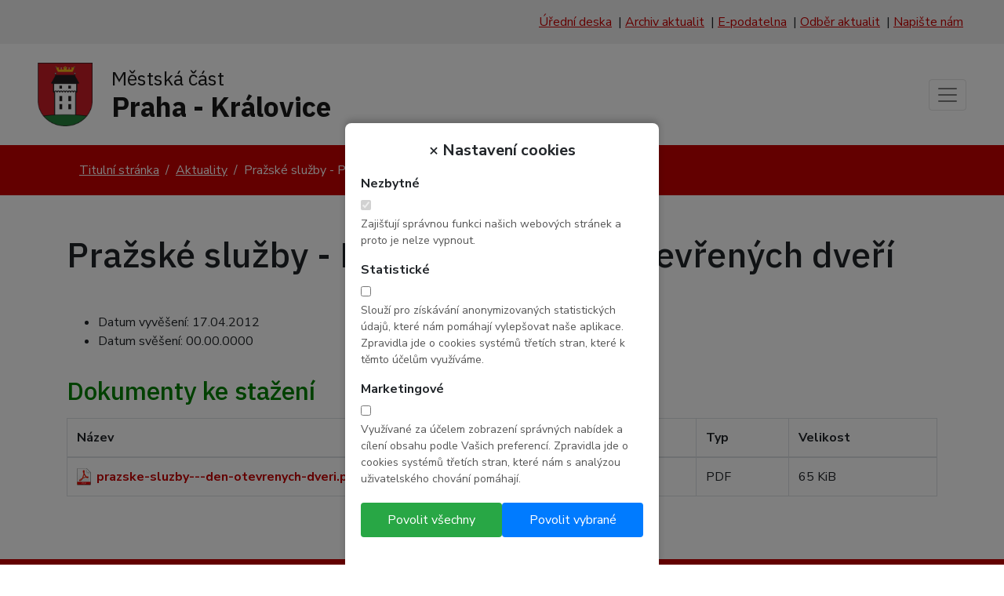

--- FILE ---
content_type: text/html; charset=UTF-8
request_url: https://www.mckralovice.cz/512/
body_size: 5380
content:

<!DOCTYPE html>               
<html class="no-js" lang="cs">                                                 
    <!--<![endif]-->                                                                    
    <head>
                
       <!-- Google Tag Manager -->
        <script>
        (function(w,d,s,l,i){w[l]=w[l]||[];w[l].push({'gtm.start':
        new Date().getTime(),event:'gtm.js'});var f=d.getElementsByTagName(s)[0],
        j=d.createElement(s),dl=l!='dataLayer'?'&l='+l:'';j.async=true;j.src=
        'https://www.googletagmanager.com/gtm.js?id='+i+dl;f.parentNode.insertBefore(j,f);
        })(window,document,'script','dataLayer','GTM-W23G43FL');
        
        </script>
        <!-- End Google Tag Manager -->
        

		<meta charset="utf-8">
		<meta name="viewport" content="width=device-width, initial-scale=1, shrink-to-fit=no">	

        <meta http-equiv="x-ua-compatible" content="ie=edge">
        <title>Pražské služby - Pozvánka na den otevřených dveří | MČ Praha - Královice</title>
        <meta name="robots" content="index, follow">
        <meta name="description" content="">        
        <meta name="seznam-wmt" content="pm0r76plsxDyB5OxxdslxeGk4OgBpd1K">

        <meta property="og:locale" content="cs_CZ">
        <meta property="og:type" content="article">
        <meta property="og:title" content="Pražské služby - Pozvánka na den otevřených dveří">
        <meta property="og:description" content="">
        <meta property="og:url" content="https://www.mckralovice.cz/512/">
        

        <!-- Google font -->
		<link href="https://fonts.googleapis.com/css?family=Nunito+Sans:300,300i,400,400i,600,600i,700,700i&display=swap&subset=latin-ext" rel="stylesheet">
		<link href="https://fonts.googleapis.com/css?family=IBM+Plex+Sans:300,300i,400,400i,500,500i,600,600i,700,700i&display=swap&subset=latin-ext" rel="stylesheet">
       
		<!-- Fontawesome -->		
		<link rel="stylesheet" href="https://cdnjs.cloudflare.com/ajax/libs/font-awesome/4.7.0/css/font-awesome.min.css">	   
	   
		<!-- Bootstrap CSS -->
		<link rel="stylesheet" href="https://stackpath.bootstrapcdn.com/bootstrap/4.5.0/css/bootstrap.min.css" integrity="sha384-9aIt2nRpC12Uk9gS9baDl411NQApFmC26EwAOH8WgZl5MYYxFfc+NcPb1dKGj7Sk" crossorigin="anonymous">

		<!-- Custom CSS -->
        <link rel="stylesheet" href="https://www.mckralovice.cz/css/main.css">
        <link rel="stylesheet" href="https://www.mckralovice.cz/css/eu_cookies.css">
		
        <!-- Fancybox Stylesheet -->
        <link rel="stylesheet" type="text/css" href="https://cdnjs.cloudflare.com/ajax/libs/fancybox/3.4.1/jquery.fancybox.min.css">
        
        <!-- Fav and touch icons -->
        <link rel="shortcut icon" href="https://www.mckralovice.cz/img/favicon.ico">
        <link rel="apple-touch-icon-precomposed" sizes="144x144" href="https://www.mckralovice.cz/img/apple-touch-icon-144-precomposed.png">
        <link rel="apple-touch-icon-precomposed" sizes="114x114" href="https://www.mckralovice.cz/img/apple-touch-icon-114-precomposed.png">
        <link rel="apple-touch-icon-precomposed" sizes="72x72" href="https://www.mckralovice.cz/img/apple-touch-icon-72-precomposed.png">
        <link rel="apple-touch-icon-precomposed" sizes="57x57" href="https://www.mckralovice.cz/img/apple-touch-icon-57-precomposed.png">
    </head>                                          
    
    <body id="body-" itemscope itemtype="http://schema.org/WebPage">        
    <!-- Google Tag Manager (noscript) -->
    <noscript><iframe src="https://www.googletagmanager.com/ns.html?id=GTM-W23G43FL"
    height="0" width="0" style="display:none;visibility:hidden"></iframe></noscript>
    <!-- End Google Tag Manager (noscript) -->

    <!--[if lte IE 9]>
    <p class="browserupgrade">You are using an <strong>outdated</strong> browser. Please <a href="https://browsehappy.com/">upgrade your browser</a> to improve your experience and security.</p>
    <![endif]-->    
	
		<section class="info py-3">
            <div class="container-fluid px-5 text-right">
                <span class="mr-1"><a title="Úřední deska" href="https://www.mckralovice.cz/uredni-deska/">Úřední deska</a></span> |
                <span class="mr-1"><a title="Archiv aktualit" href="https://www.mckralovice.cz/aktuality/">Archiv aktualit</a></span> |
                <span class="mr-1"><a title="E-podatelna" href="https://www.mckralovice.cz/podatelna/">E-podatelna</a></span> |
                <span class="mr-1"><a title="Odběr aktualit" href="https://www.mckralovice.cz/odber-aktualit/">Odběr aktualit</a></span> |
                <span class="mr-1"><a title="Napište nám" href="https://www.mckralovice.cz/napiste-nam/">Napište nám</a></span>
            </div>  
        </section>	

		<header role="banner">
			<div class="container-fluid px-3 px-md-5">
				<nav aria-label="Menu 1" id="menu1" class="navbar navbar-expand-custom navbar-light px-0 py-2">
	<a class="navbar-brand py-3" href="/">
		<div class="d-flex align-items-center">
			<div>
				<img src="/img/ico-logo.png" alt="Městská část Praha - Královice - Úřad městské části" width="70" height="81">
			</div>	
			<div class="ml-3 ml-md-4">
				<span>Městská část</span>
				<br />
				<strong>Praha - Královice</strong>
			</div>	
		</div>	
	</a>
	<div class="justify-content-end">	
		<button class="navbar-toggler" type="button" data-toggle="collapse" data-target="#navbarSupportedContent" aria-controls="navbarSupportedContent" aria-expanded="false" aria-label="Toggle navigation">
			<span class="navbar-toggler-icon"></span>
		</button>	
	</div>	
	<div class="collapse navbar-collapse justify-content-end" id="navbarSupportedContent">
		<ul id="menubar1" role="menubar" aria-label="Menu 1" class="navbar-nav ml-auto">       
			<li role="none" class="nav-item dropdown ">
				<a role="menuitem" href="https://www.mckralovice.cz/" tabindex="0" class="nav-link dropdown-toggle" aria-haspopup="true" aria-expanded="false" data-toggle="dropdown">
					Všeobecné informace
				</a>
				<ul role="menu" aria-label="Všeobecné informace" class="dropdown-menu" aria-labelledby="navbarDropdown">
					<li role="none" class="">
						<a role="menuitem" href="https://www.mckralovice.cz/zakladni-udaje" tabindex="-1" class="nav-link" >
							Základní údaje
						</a>
						
					</li>
					
					<li role="none" class="">
						<a role="menuitem" href="https://www.mckralovice.cz/zakladni-pusobnosti-vykonavane-ve-vztahu-k-obcanum" tabindex="-1" class="nav-link" >
							Základní působnosti
						</a>
						
					</li>
					
					<li role="none" class="">
						<a role="menuitem" href="https://www.mckralovice.cz/poskytovani-informaci" tabindex="-1" class="nav-link" >
							Poskytování informací
						</a>
						
					</li>
					
					<li role="none" class="">
						<a role="menuitem" href="https://www.mckralovice.cz/informace-isvs" tabindex="-1" class="nav-link" >
							Informace o ISVS
						</a>
						
					</li>
					
					<li role="none" class="">
						<a role="menuitem" href="https://www.mckralovice.cz/ochrana-osobnich-udaju" tabindex="-1" class="nav-link" >
							Ochrana osobních údajů
						</a>
						
					</li>
					
					<li role="none" class="">
						<a role="menuitem" href="https://www.mckralovice.cz/rozpocet" tabindex="-1" class="nav-link" >
							Rozpočet
						</a>
						
					</li>
					
					<li role="none" class="">
						<a role="menuitem" href="https://www.mckralovice.cz/smlouvy" tabindex="-1" class="nav-link" >
							Smlouvy
						</a>
						
					</li>
				</ul>
			</li>
			
			<li role="none" class="nav-item dropdown ">
				<a role="menuitem" href="https://www.mckralovice.cz/" tabindex="0" class="nav-link dropdown-toggle" aria-haspopup="true" aria-expanded="false" data-toggle="dropdown">
					Orgány MČ
				</a>
				<ul role="menu" aria-label="Orgány MČ" class="dropdown-menu" aria-labelledby="navbarDropdown">
					<li role="none" class="">
						<a role="menuitem" href="https://www.mckralovice.cz/zastupitelstvo-mestske-casti-praha-kralovice" tabindex="-1" class="nav-link" >
							Zastupitelstvo a výbory
						</a>
						
					</li>
					
					<li role="none" class="">
						<a role="menuitem" href="https://www.mckralovice.cz/struktura-uradu-mestske-casti-praha-kralovice" tabindex="-1" class="nav-link" >
							Úřad
						</a>
						
					</li>
				</ul>
			</li>
			
			<li role="none" class="nav-item dropdown ">
				<a role="menuitem" href="https://www.mckralovice.cz/" tabindex="0" class="nav-link dropdown-toggle" aria-haspopup="true" aria-expanded="false" data-toggle="dropdown">
					O městské části
				</a>
				<ul role="menu" aria-label="O městské části" class="dropdown-menu" aria-labelledby="navbarDropdown">
					<li role="none" class="">
						<a role="menuitem" href="https://www.mckralovice.cz/mistni-knihovna" tabindex="-1" class="nav-link" >
							Místní knihovna
						</a>
						
					</li>
					
					<li role="none" class="">
						<a role="menuitem" href="https://www.mckralovice.cz/historie" tabindex="-1" class="nav-link" >
							Historie
						</a>
						
					</li>
					
					<li role="none" class="">
						<a role="menuitem" href="https://www.mckralovice.cz/fotogalerie" tabindex="-1" class="nav-link" >
							Fotogalerie
						</a>
						
					</li>
					
					<li role="none" class="">
						<a role="menuitem" href="https://www.mckralovice.cz/kralovicky-zpravodaj" tabindex="-1" class="nav-link" >
							Časopis
						</a>
						
					</li>
				</ul>
			</li>
			
			<li role="none" class="nav-item dropdown ">
				<a role="menuitem" href="https://www.mckralovice.cz/" tabindex="0" class="nav-link dropdown-toggle" aria-haspopup="true" aria-expanded="false" data-toggle="dropdown">
					Kontaktní údaje
				</a>
				<ul role="menu" aria-label="Kontaktní údaje" class="dropdown-menu" aria-labelledby="navbarDropdown">
					<li role="none" class="">
						<a role="menuitem" href="https://www.mckralovice.cz/poloha-a-doprava" tabindex="-1" class="nav-link" >
							Poloha a doprava
						</a>
						
					</li>
					
					<li role="none" class="">
						<a role="menuitem" href="https://www.mckralovice.cz/napiste-nam" tabindex="-1" class="nav-link" >
							Napište nám
						</a>
						
					</li>
				</ul>
			</li>        
		</ul>
	</div>
</nav>								
			</div>
		</header>		

        <nav class="bread py-2" aria-label="breadcrumb">
			<div class="container">
				<ol class="breadcrumb">
                <li class="breadcrumb-item"><a href="https://www.mckralovice.cz/">Titulní stránka</a></li>
					<li class="breadcrumb-item"><a href="https://www.mckralovice.cz/aktuality/">Aktuality</a></li>
						
					
						
						<li class="breadcrumb-item active" aria-current="page">Pražské služby - Pozvánka na den otevřených dveří</li>
				</ol>
			</div>	
		</nav>

        <section class="heading pt-5">
            <div class="container">
                <h1>Pražské služby - Pozvánka na den otevřených dveří</h1>
            </div>
        </section>
    
        <main class="main py-5" role="main">
            <div class="container">
                <!-- content -->
                


<ul>
                <li>Datum vyvěšení: 17.04.2012</li>
                <li>Datum svěšení: 00.00.0000</li>
            </ul>
            
            
            <h2>Dokumenty ke stažení</h2>
            <div class="table-responsive">
                <table class="table table-bordered download">
                    <thead>
                        <tr>
                            <th>Název</th>
                            <th>Typ</th>
                            <th>Velikost</th>
                        </tr>
                    </thead>
                    <tbody>
                        <tr class="pdf">                                    
                            <td><a href="https://www.mckralovice.cz/store/prazske-sluzby---den-otevrenych-dveri.pdf" target="_blank" onclick="ga('send', 'event', 'Soubory ke stažení', 'Stažení', 'prazske-sluzby---den-otevrenych-dveri.pdf');"><strong>prazske-sluzby---den-otevrenych-dveri.pdf</strong></a></td> 
                            <td class="center">PDF</td>
                            <td class="right">65&nbsp;KiB</td>
                        </tr>  
                    </tbody>
                </table>
            </div>
            
    </div>

                <!-- /content -->        
            </div>
        </main>

		<footer class="py-5" role="contentinfo">
            <div class="container">
                <div class="row">
                    <div class="col-12 col-md-4">
                        <h2 class="mb-3">Důležité odkazy</h2>
                        <ul class="list-unstyled">
                            <li><a title="Úřední deska" href="https://www.mckralovice.cz/uredni-deska/">Úřední deska</a></li>
                            <li><a title="Archiv aktualit" href="https://www.mckralovice.cz/aktuality/">Archiv aktualit</a></li>
                            <li><a title="E-podatelna" href="https://www.mckralovice.cz/podatelna/">E-podatelna</a></li>
                            <li><a title="Odběr aktualit" href="https://www.mckralovice.cz/odber-aktualit/">Odběr aktualit</a></li>
                            <li><a title="Jak se k nám dostanete" href="https://www.mckralovice.cz/poloha-a-doprava/">Jak se k nám dostanete</a></li>
                            <li><a title="Napište nám" href="https://www.mckralovice.cz/napiste-nam/">Napište nám</a></li>
                            <li><a title="Královický zpravodaj" href="https://www.mckralovice.cz/kralovicky-zpravodaj/">Královický zpravodaj</a></li>
                            <li><a title="Prohlášení o přístupnosti" href="https://www.mckralovice.cz/prohlaseni-o-pristupnosti/">Prohlášení o přístupnosti</a></li>
                            <li><a title="Struktura stránek" href="https://www.mckralovice.cz/struktura-stranek/">Struktura stránek</a></li>
                        </ul>                       
                    </div>
                    <div class="col-12 col-md-4">
                        <h2 class="mb-3">Kontakt</h2>
                        <p>
                            Městská část Praha - Královice
                            <br />
                            Úřad městské části
                            <br />
                            K Nedvězí 66
                            <br />104 00 Praha 10 - Královice
                        </p>
                        <p>
                            tel.: 267 711 044, 724 190 291
                            <br />
                            ID datové schránky: z92bva7
                            <br />
                            Email: <a href="mailto:urad@mckralovice.cz">urad@mckralovice.cz</a>
                        </p>    
                    </div>                  
                    <div class="col-12 col-md-4">
                        <h2 class="mb-3">Úřední hodiny</h2>
                        <p>
                            Pondělí, středa 8:00 – 12:30, 13:00 - 17:30                            
                            <br />
                            Mimo návštěvní dny po předchozí telefonické dohodě.
                        </p>                        
                    </div>                  
                </div>
            </div>  
        </footer>
		
		<section class="partners py-4">
            <div class="container">
                <div class="row">
                    <div class="col-6 col-md-3">
                        <a href="http://www.praha.eu/jnp/cz/index.html" target="_blank" title="Magistrát hl. m. Prahy" class="d-block text-center">
                            <span class="d-block mb-2">Magistrát hl. m. Prahy </span>
                            <img src="https://www.mckralovice.cz/img/partner-praha.png" alt="Magistrát hl. m. Prahy" title="Magistrát hl. m. Prahy"  class="img-fluid">
                        </a>
                    </div>
                    <div class="col-6 col-md-3">
                        <a href="http://www.czechpoint.cz/web/" target="_blank" title="Czech point" class="d-block text-center">
                            <span class="d-block mb-2">Czech point</span>
                            <img src="https://www.mckralovice.cz/img/partner-czechpoint.png" alt="Czech point" title="Czech point" class="img-fluid">
                        </a>
                    </div>
                    <div class="col-6 col-md-3 mt-4 mt-md-0">
                        <a href="https://portal.gov.cz/portal/obcan/" target="_blank" title="Portál veřejné správy" class="d-block text-center">
                            <span class="d-block mb-2">Portál veřejné správy</span>
                            <img src="https://www.mckralovice.cz/img/partner-portal-spravy.png" alt="Portál veřejné správy" title="Portál veřejné správy"  class="img-fluid">
                        </a>
                    </div>
                    <div class="col-6 col-md-3 mt-4 mt-md-0">
                        <a href="http://praha.obce.gepro.cz/MC/538388#/" target="_blank" title="Geoportál GEPRO" class="d-block text-center">
                            <span class="d-block mb-2">Geoportál GEPRO</span>
                            <img src="https://www.mckralovice.cz/img/partner-gepro.png" alt="Geoportál GEPRO" title="Geoportál GEPRO" class="img-fluid">
                        </a>
                    </div>
                </div>  
            </div>
        </section>
		
		<section class="autor py-4">
			<div class="container">
				<div class="row">
					<div class="col-12 col-md-8 mb-2 mb-md-0">
						<p class="mb-0">&copy; 2006 - 2026 <a href="https://https://www.mckralovice.cz">Městská část Praha - Královice</a></p>
					</div>
					<div class="col-12 col-md-4">
					</div>
				</div>
			</div>
		</section>

        <div id="totop">
            <a href="#">
                <i class="fa fa-chevron-up" aria-hidden="true"></i>
            </a>
        </div>   

                
        <div class="euc-modal-overlay" id="eucModalOverlay">
        <div class="euc-modal">
            <div class="euc-modal-header">
                <span class="close-button" id="closeModal">&times;</span>
                Nastavení cookies
            </div>
            <div class="euc-modal-content">
                <form id="cookieForm">
                    <div class="checkbox-group">
                        <label for="necessaryCookies">Nezbytné</label>
                        <input type="checkbox" id="necessaryCookies" checked disabled>
                        <p>Zajišťují správnou funkci našich webových stránek a proto je nelze vypnout.</p>
                    </div>
                    <div class="checkbox-group">
                        <label for="analyticsCookies">Statistické</label>
                        <input type="checkbox" id="analyticsCookies">
                        <p>Slouží pro získávání anonymizovaných statistických údajů, které nám pomáhají vylepšovat naše aplikace. Zpravidla jde o cookies systémů třetích stran, které k těmto účelům využíváme.</p>
                    </div>
                    <div class="checkbox-group">
                        <label for="marketingCookies">Marketingové</label>
                        <input type="checkbox" id="marketingCookies">
                        <p>Využívané za účelem zobrazení správných nabídek a cílení obsahu podle Vašich preferencí. Zpravidla jde o cookies systémů třetích stran, které nám s analýzou uživatelského chování pomáhají.</p>
                    </div>
                    <div class="button-group">
                        <button type="button" class="allow-all-button" id="allowAllCookies">Povolit všechny</button>
                        <button type="button" class="submit-button" id="saveCookies">Povolit vybrané</button>
                    </div>
                </form>
            </div>
        </div>
    </div>

    <script>
        const modalOverlay = document.getElementById('eucModalOverlay');
        const closeModal = document.getElementById('closeModal');
        const saveCookies = document.getElementById('saveCookies');
        const allowAllCookies = document.getElementById('allowAllCookies');
        const analyticsCookies = document.getElementById('analyticsCookies');
        const marketingCookies = document.getElementById('marketingCookies');

        function showModal() {
            modalOverlay.style.display = 'block';           
        }

        function hideModal() {
            modalOverlay.style.display = 'none';
        }
        
        function saveEuc() {
            hideModal();
            setCookie('eu-cookies-functionality', 1, 365);
            if(analyticsCookies.checked) setCookie('eu-cookies-analytics', 1, 365);
            if(marketingCookies.checked) setCookie('eu-cookies-ad', 1, 365);
            location.reload();
        }

        window.onload = showModal;

        closeModal.addEventListener('click', hideModal);
        modalOverlay.addEventListener('click', (event) => {
            if (event.target === modalOverlay) hideModal();
        });

        saveCookies.addEventListener('click', () => {
            //alert('Nastavení cookies bylo uloženo.');            
            saveEuc();            
        });

        allowAllCookies.addEventListener('click', () => {
            analyticsCookies.checked = true;
            marketingCookies.checked = true;
            //alert('Všechna cookies byla povolena.');
            saveEuc();              
        });
    </script>


		<!-- Optional JavaScript -->
		<!-- jQuery first, then Popper.js, then Bootstrap JS -->
		<script src="https://code.jquery.com/jquery-3.5.1.min.js" integrity="sha256-9/aliU8dGd2tb6OSsuzixeV4y/faTqgFtohetphbbj0=" crossorigin="anonymous"></script>		
		<script src="https://cdn.jsdelivr.net/npm/popper.js@1.16.0/dist/umd/popper.min.js" integrity="sha384-Q6E9RHvbIyZFJoft+2mJbHaEWldlvI9IOYy5n3zV9zzTtmI3UksdQRVvoxMfooAo" crossorigin="anonymous"></script>
		<script src="https://stackpath.bootstrapcdn.com/bootstrap/4.5.0/js/bootstrap.min.js" integrity="sha384-OgVRvuATP1z7JjHLkuOU7Xw704+h835Lr+6QL9UvYjZE3Ipu6Tp75j7Bh/kR0JKI" crossorigin="anonymous"></script>

        <!-- Fancybox JS -->
        <script src="https://cdnjs.cloudflare.com/ajax/libs/fancybox/3.4.1/jquery.fancybox.min.js"></script>

		<!-- Custom CSS -->
        <script src="https://www.mckralovice.cz/js/main.js"></script>
        <script src="https://www.google.com/recaptcha/api.js"></script>
    </body>
</html>


--- FILE ---
content_type: text/css
request_url: https://www.mckralovice.cz/css/main.css
body_size: 1922
content:
html {
    font-size: 16px;
}

body {
    font-size: 1rem;
  font-family: "Nunito Sans",sans-serif;
  line-height: 1.5;
  font-weight: 400;
}

.h1, .h2, .h3, .h4, .h5, .h6, h1, h2, h3, h4, h5, h6 {
  font-family: "IBM Plex Sans",sans-serif;
  margin-bottom: 1rem;
}

dl, ol, ul, p, .table {
    margin-bottom: 2rem;
}

h1, .h1 {
  font-size: 2.813rem;
} 

h2, .h2 {
  color: #008000;
}

a {
  color: #c80000;
  text-decoration: underline;
}

a:hover {
  text-decoration: none;
} 

.red {
  color: #d22121;
}

/* horni info lista */
.info {
  background: #f2f2f2;  
}

/* logo */
.navbar-brand {
  text-decoration: none;
  font-size: 1rem;
  font-weight: 400;
  line-height: 1.2;
  color: #212529;
  font-family: "IBM Plex Sans",sans-serif;
}

.navbar-brand strong {
  font-size: 1.2rem;
  font-weight: 700;
}

.navbar-brand img {
  width: 50px;
  height: 58px;
}

@media (min-width: 480px) {
  
  .navbar-brand {
    font-size: 1.563rem;
  }
  
  .navbar-brand strong {
    font-size: 2.188rem;
  }
  
  .navbar-brand img {
    width: 70px;
    height: 81px;
  } 
} 


/* drobeckova navigace */
.bread {
  background: #c80000;
}

.bread .breadcrumb {
  background-color: transparent;
  margin: 0;
}

.bread .breadcrumb-item,
.bread .breadcrumb-item a,
.bread .breadcrumb-item + .breadcrumb-item::before {
  color: #fff;
}

/* navigacni zalozky */
.nav-tabs {
  font-family: "IBM Plex Sans",sans-serif;
  margin-bottom: 1.5rem;
  border-bottom: 2px solid #dee2e6;
}

.nav-tabs .nav-item {
  width: 50%;
}

.nav-tabs .nav-link {
  padding: 0.5rem;
  font-size: 1.3rem;
  font-weight: 400;
  text-transform: none;
  text-align: center;
}

.nav-tabs .nav-item.show .nav-link, .nav-tabs .nav-link.active {  
  font-weight: 500;
  background: #dee2e6;
  border-color: #dee2e6;
}

@media (min-width: 480px) {
  .nav-tabs .nav-link {
    font-size: 1.750rem;
  } 
} 

/* welcome */
.welcome {
  background: #c80000;
  text-align: center;
}

.welcome h1,
.welcome .h2 {
  color: #fff;
  margin: 0;
}

@media (min-width: 1200px){
  .welcome {
    text-align: left;
  }
}

@media (max-width: 1499px){
  .welcome h1 {
    font-size: 2.2rem;
  }
  
  .welcome .h2 {
    font-size: 1.7rem;
  }
} 

/* promo - video */
.promo {
  background: #f2f2f2;
}

/* hlavni nadpis */
.heading h1 {
  margin: 0;
}

/* novinky HP */
.news article {
  padding: 2rem 0;
}

.news h3 {
  font-size: 1.5rem;
}

.news p {
  margin: 0;
}

.news article + article {
  border-top: 1px solid rgba(0,0,0,.1);
}

.news .date {
  margin: 0 2rem 0 0;
  width: 80px;
  font-weight: bold;
  font-size: 1.250rem;
}

.news .date .d-m {
  text-align: center;
  padding: 10px;
  background: #f2f2f2;
  border-bottom: 0;
  border-radius: 5px 5px 0px 0px;
}

.news .date .y {
  background: #008000;
  color: #fff;
  text-align: center;
  padding: 5px 10px;
  font-size: 1rem;
  border-radius: 0px 0px 5px 5px;
}


/* horni navigace */
.nav-link {
  font-size: 1.125rem;
  text-decoration: none;
  font-weight: 600;
  white-space: nowrap;
}

.navbar-expand-custom .navbar-nav .nav-link {
  padding-right: 1rem;
  padding-left: 1rem;
}

.navbar-nav > .nav-item > .nav-link {
  text-transform: uppercase;
} 

.navbar-light .navbar-nav .nav-link {
  color: rgba(0,0,0,.85);
}

.navbar-light .navbar-nav .nav-link:focus, .navbar-light .navbar-nav .nav-link:hover {
  color: rgba(0,0,0,.7);
}

.navbar-toggler {
  padding: 0.25rem 0.5rem;
}

@media (min-width: 1360px){
    .navbar-expand-custom {
        flex-direction: row;
        flex-wrap: nowrap;
        justify-content: flex-start;
    }

    .navbar-expand-custom .navbar-nav {
        flex-direction: row;
    }

    .navbar-expand-custom .navbar-collapse {
        display: flex!important;
    }

    .navbar-expand-custom .navbar-toggler {
        display: none;
    }
  
  .navbar-expand-custom .navbar-nav .dropdown-menu {
    position: absolute;
  } 
}

/* partneri */
.partners a {
  color: #212529;
}


/* paticka */
footer {
  background: #c80000;
  color: #fff;
}

footer h2 {
  color: #fff;
}

footer a {
  color: #fff;  
}

footer a:hover {
  color: #fff;  
}


/* autor stranek */
.autor {  
  background: #008000;
  color: #fff;
  font-size: 0.875rem;
}

.autor a {
  color: #fff;
}


/* lišta cookies */
.eu-cookies {
    padding: 10px;
    position: fixed;
    left: 0;
    bottom: 0;
    text-align: center;
    width: 100%;
    color: #fff;
    background: #a58426;
    opacity: 0.8;
    z-index: 1000;
}

/* lišta cookies */
.eu-cookies {
    padding: 10px;
    position: fixed;
    left: 0;
    bottom: 0;
    text-align: center;
    width: 100%;
    color: #fff;
    background: #737474;
    opacity: 0.8;
    z-index: 1000;
}

.eu-cookies a {
    color: #fff;
    text-decoration: underline;
}

.eu-cookies button {
    background: #41595a;
    border: 0;
    padding: 10px;
    margin: 0 10px;
    color: #fff;
}

/* fotogalerie */
.photogallery a {
    display: block;
    float: left;
    margin: 1em;

}

.photogallery img {
    max-width: 100%;
    height: auto;
}

/* ke stazeni */

.download a {
  text-decoration: none;
        
}

.download a:hover {
  text-decoration: underline;
}

.download .pdf a {
  padding-left: 25px;
  background: url("../img/ico/pdf.png") no-repeat;
}

.download .doc, .download .docx, .download .rtf {
  padding-left: 25px;
  list-style-type: none;
  background: url("../img/ico/doc.png") no-repeat;
}

.download .jpg {
  padding-left: 25px;
  list-style-type: none;
  background: url("../img/ico/jpg.png") no-repeat;
}


/* formular */

.form-group {
  padding: 10px 0;
  width: 100%;
  max-width: 500px;
  display: table;
}

.input-control {
        background-color: #f8f6f6;
        background-image: none;
        border: none;
        color: #9f9b9a;
        display: inline-block;
        height: 40px;
        padding: 6px 12px;
        width: 100%;
        box-sizing: border-box;
        border-radius: 5px;
        font-size: 1rem;
}

.textarea-control {
        background-color: #f8f6f6;
        background-image: none;
        border: none;
        color: #9f9b9a;
        display: inline-block;
        height: 150px;
        padding: 6px 12px;
        width: 100%;
        box-sizing: border-box;
        border-radius: 5px;
        font-size: 1rem;
}

.btn {
  display: inline-block;
  text-align: center;
  vertical-align: middle;
  cursor: pointer;
  background-image: none;
  border: 1px solid transparent;
  white-space: nowrap;
  height: 40px;
  padding: 6px 30px;
  border-radius: 4px;
  background: #008000;
  font-weight: normal;
  font-size: 0.889rem;
  color: #fff;
}

.btn:hover {
  color: #c4f6c4;
}

.control-label {
  display: table-cell;
  width: 130px;
  white-space: nowrap;
}

.control-input {
  display: table-cell;
}



/* strankovani */
.paging {
  margin-top: 1.5rem;
}

.paging a {
  text-decoration: none;
  color: #c80000;
}

.paging .page-item.active .page-link {
  background-color: #c80000;
  border-color: #c80000;
}


/* ikonka nahoru */
#totop {
    bottom: 20px;
    display: none;
    margin: 0 20px 0 0;
    position: fixed;
    right: 0;
    z-index: 2000;
}

#totop a {
    background: #adb0b1;
    border-radius: 3px 3px 3px 3px;
    display: block;
    height: 45px;
    text-decoration: none;
    transition: all 0.2s ease-in-out 0s;
    width: 45px;
    text-align: center;    
}

#totop a:hover {
    background-color: #919191;
}

#totop a i {
    color: #FFF;
    font-size: 20px;
    line-height: 45px;
}

/* struktura stranek */
.level2 {
    margin-left: 1.2em;
}

--- FILE ---
content_type: application/javascript
request_url: https://www.mckralovice.cz/js/main.js
body_size: 981
content:
$(document).ready(function(){
	
    var pxShow=100;
    var fadeInTime=400;
    var fadeOutTime=400;
    var scrollSpeed=400;
    
    $(window).scroll(function(){
        if($(window).scrollTop() >= pxShow){
            $("#totop").fadeIn(fadeInTime);
        } else {
            $("#totop").fadeOut(fadeOutTime);
        }
    });
    
    $('#totop a').click(function(){
        $('html, body').animate({scrollTop:0}, scrollSpeed);
        return false;
    });	

    $('.eu-cookies button').click(function() {
        var date = new Date();
        date.setFullYear(date.getFullYear() + 10);
        document.cookie = 'eu-cookies=1; path=/; expires=' + date.toGMTString();
        $('.eu-cookies').hide();
    });
	
	if ($('#modal-paid').length) {
		$('#modal-paid').fancybox().trigger('click'); 
	}
	
      /* plus, minus iterace */
    $('.btn-number').click(function (e) {
        e.preventDefault();

        type = $(this).attr('data-type');
        var input = $(this).parent().siblings("input");
        var currentVal = parseInt(input.val());

        if (!isNaN(currentVal)) {
            if (type == 'minus') {

                if (currentVal > input.attr('min')) {
                    input.val(currentVal - 1).change();
                }

            } else if (type == 'plus') {

                if (currentVal < input.attr('max')) {
                    input.val(currentVal + 1).change();
                }
            }
        } else {
            input.val(0);
        }
        if ($(this).attr('data-nakupnikosik')) {
            $("#kosik").submit();
        }

    });
});

function produktBoxChange(elm) {
  var rel = $(elm).attr('rel');
  $('.produkt-tab').removeClass('active');
  $('.produkt-box').hide();
  $('.produkt-tab-' + rel).addClass('active');
  $('.produkt-box-' + rel).show();
  
  return false;
} 

function toggleProductFilter() {
    $('#product-filter, #product-filter-show, #product-filter-hide').toggle();
    return false;
}

function initProductCategoryText() { 
    if($('#product-category-text p').length > 1) {
        $('#product-category-text').each(function(){ $(this).find('p:not(:first)').hide()});
        $('#product-category-text-show').show();
        $('#product-category-text-hide').hide();
    }    
    
    return false;
}

function showProductCategoryText() {
    $('#product-category-text p, #product-category-text-hide').show();
    $('#product-category-text-show').hide();
    return false;
}

function setCookie(c_name,value,exdays)
 {
 var exdate=new Date();
 exdate.setDate(exdate.getDate() + exdays);
 var c_value = 
    escape(value) + 
    ((exdays == null) ? "" : "; expires=" + exdate.toUTCString()) + 
    "; path=/";
 document.cookie=c_name + "=" + c_value;
 }
 
 function getCookie(c_name)
 {
 var i,x,y,ARRcookies=document.cookie.split(";");
 for (i=0;i<ARRcookies.length;i++)
 {
   x=ARRcookies[i].substr(0,ARRcookies[i].indexOf("="));
   y=ARRcookies[i].substr(ARRcookies[i].indexOf("=")+1);
   x=x.replace(/^\s+|\s+$/g,"");
   if (x==c_name)
     {
     return unescape(y);
     }
   }
 }